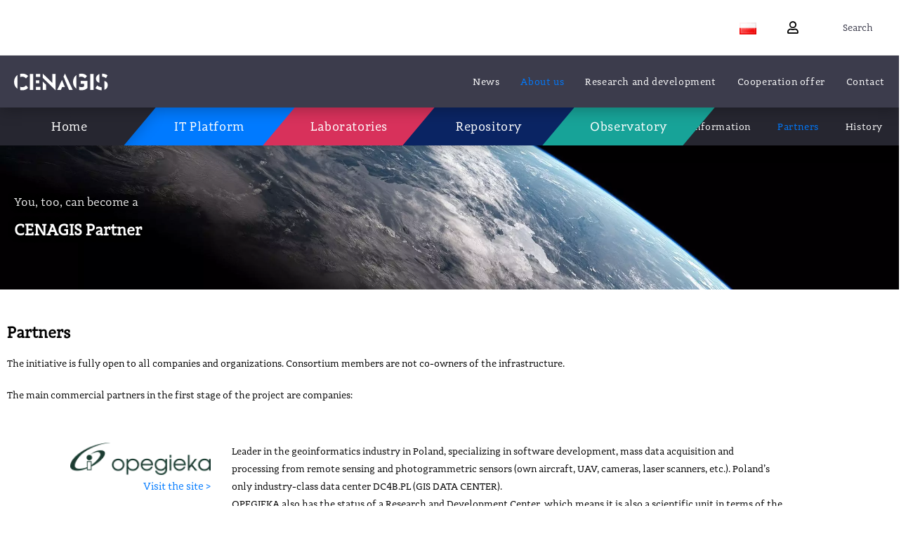

--- FILE ---
content_type: text/html; charset=UTF-8
request_url: https://cenagis.edu.pl/en/partners/
body_size: 16726
content:
<!DOCTYPE html><html
class="html" lang="en-GB"><head><meta
charset="UTF-8"><link
rel="profile" href="https://gmpg.org/xfn/11"><title>Partners &#8211; CENAGIS</title><meta
name='robots' content='max-image-preview:large' /><link
rel="alternate" href="https://cenagis.edu.pl/partnerzy/" hreflang="pl" /><link
rel="alternate" href="https://cenagis.edu.pl/en/partners/" hreflang="en" /><meta
name="viewport" content="width=device-width, initial-scale=1"><link
rel="alternate" type="application/rss+xml" title="CENAGIS &raquo; Feed" href="https://cenagis.edu.pl/en/feed/" /><link
rel="alternate" type="application/rss+xml" title="CENAGIS &raquo; Comments Feed" href="https://cenagis.edu.pl/en/comments/feed/" /><link
rel="alternate" title="oEmbed (JSON)" type="application/json+oembed" href="https://cenagis.edu.pl/wp-json/oembed/1.0/embed?url=https%3A%2F%2Fcenagis.edu.pl%2Fen%2Fpartners%2F&#038;lang=en" /><link
rel="alternate" title="oEmbed (XML)" type="text/xml+oembed" href="https://cenagis.edu.pl/wp-json/oembed/1.0/embed?url=https%3A%2F%2Fcenagis.edu.pl%2Fen%2Fpartners%2F&#038;format=xml&#038;lang=en" /><style id='wp-img-auto-sizes-contain-inline-css'>img:is([sizes=auto i],[sizes^="auto," i]){contain-intrinsic-size:3000px 1500px}</style><style id='classic-theme-styles-inline-css'>
/*! This file is auto-generated */
.wp-block-button__link{color:#fff;background-color:#32373c;border-radius:9999px;box-shadow:none;text-decoration:none;padding:calc(.667em + 2px) calc(1.333em + 2px);font-size:1.125em}.wp-block-file__button{background:#32373c;color:#fff;text-decoration:none}</style><style id='global-styles-inline-css'>:root{--wp--preset--aspect-ratio--square:1;--wp--preset--aspect-ratio--4-3:4/3;--wp--preset--aspect-ratio--3-4:3/4;--wp--preset--aspect-ratio--3-2:3/2;--wp--preset--aspect-ratio--2-3:2/3;--wp--preset--aspect-ratio--16-9:16/9;--wp--preset--aspect-ratio--9-16:9/16;--wp--preset--color--black:#000000;--wp--preset--color--cyan-bluish-gray:#abb8c3;--wp--preset--color--white:#ffffff;--wp--preset--color--pale-pink:#f78da7;--wp--preset--color--vivid-red:#cf2e2e;--wp--preset--color--luminous-vivid-orange:#ff6900;--wp--preset--color--luminous-vivid-amber:#fcb900;--wp--preset--color--light-green-cyan:#7bdcb5;--wp--preset--color--vivid-green-cyan:#00d084;--wp--preset--color--pale-cyan-blue:#8ed1fc;--wp--preset--color--vivid-cyan-blue:#0693e3;--wp--preset--color--vivid-purple:#9b51e0;--wp--preset--gradient--vivid-cyan-blue-to-vivid-purple:linear-gradient(135deg,rgb(6,147,227) 0%,rgb(155,81,224) 100%);--wp--preset--gradient--light-green-cyan-to-vivid-green-cyan:linear-gradient(135deg,rgb(122,220,180) 0%,rgb(0,208,130) 100%);--wp--preset--gradient--luminous-vivid-amber-to-luminous-vivid-orange:linear-gradient(135deg,rgb(252,185,0) 0%,rgb(255,105,0) 100%);--wp--preset--gradient--luminous-vivid-orange-to-vivid-red:linear-gradient(135deg,rgb(255,105,0) 0%,rgb(207,46,46) 100%);--wp--preset--gradient--very-light-gray-to-cyan-bluish-gray:linear-gradient(135deg,rgb(238,238,238) 0%,rgb(169,184,195) 100%);--wp--preset--gradient--cool-to-warm-spectrum:linear-gradient(135deg,rgb(74,234,220) 0%,rgb(151,120,209) 20%,rgb(207,42,186) 40%,rgb(238,44,130) 60%,rgb(251,105,98) 80%,rgb(254,248,76) 100%);--wp--preset--gradient--blush-light-purple:linear-gradient(135deg,rgb(255,206,236) 0%,rgb(152,150,240) 100%);--wp--preset--gradient--blush-bordeaux:linear-gradient(135deg,rgb(254,205,165) 0%,rgb(254,45,45) 50%,rgb(107,0,62) 100%);--wp--preset--gradient--luminous-dusk:linear-gradient(135deg,rgb(255,203,112) 0%,rgb(199,81,192) 50%,rgb(65,88,208) 100%);--wp--preset--gradient--pale-ocean:linear-gradient(135deg,rgb(255,245,203) 0%,rgb(182,227,212) 50%,rgb(51,167,181) 100%);--wp--preset--gradient--electric-grass:linear-gradient(135deg,rgb(202,248,128) 0%,rgb(113,206,126) 100%);--wp--preset--gradient--midnight:linear-gradient(135deg,rgb(2,3,129) 0%,rgb(40,116,252) 100%);--wp--preset--font-size--small:13px;--wp--preset--font-size--medium:20px;--wp--preset--font-size--large:36px;--wp--preset--font-size--x-large:42px;--wp--preset--spacing--20:0.44rem;--wp--preset--spacing--30:0.67rem;--wp--preset--spacing--40:1rem;--wp--preset--spacing--50:1.5rem;--wp--preset--spacing--60:2.25rem;--wp--preset--spacing--70:3.38rem;--wp--preset--spacing--80:5.06rem;--wp--preset--shadow--natural:6px 6px 9px rgba(0, 0, 0, 0.2);--wp--preset--shadow--deep:12px 12px 50px rgba(0, 0, 0, 0.4);--wp--preset--shadow--sharp:6px 6px 0px rgba(0, 0, 0, 0.2);--wp--preset--shadow--outlined:6px 6px 0px -3px rgb(255, 255, 255), 6px 6px rgb(0, 0, 0);--wp--preset--shadow--crisp:6px 6px 0px rgb(0, 0, 0)}:where(.is-layout-flex){gap:.5em}:where(.is-layout-grid){gap:.5em}body .is-layout-flex{display:flex}.is-layout-flex{flex-wrap:wrap;align-items:center}.is-layout-flex>:is(*,div){margin:0}body .is-layout-grid{display:grid}.is-layout-grid>:is(*,div){margin:0}:where(.wp-block-columns.is-layout-flex){gap:2em}:where(.wp-block-columns.is-layout-grid){gap:2em}:where(.wp-block-post-template.is-layout-flex){gap:1.25em}:where(.wp-block-post-template.is-layout-grid){gap:1.25em}.has-black-color{color:var(--wp--preset--color--black)!important}.has-cyan-bluish-gray-color{color:var(--wp--preset--color--cyan-bluish-gray)!important}.has-white-color{color:var(--wp--preset--color--white)!important}.has-pale-pink-color{color:var(--wp--preset--color--pale-pink)!important}.has-vivid-red-color{color:var(--wp--preset--color--vivid-red)!important}.has-luminous-vivid-orange-color{color:var(--wp--preset--color--luminous-vivid-orange)!important}.has-luminous-vivid-amber-color{color:var(--wp--preset--color--luminous-vivid-amber)!important}.has-light-green-cyan-color{color:var(--wp--preset--color--light-green-cyan)!important}.has-vivid-green-cyan-color{color:var(--wp--preset--color--vivid-green-cyan)!important}.has-pale-cyan-blue-color{color:var(--wp--preset--color--pale-cyan-blue)!important}.has-vivid-cyan-blue-color{color:var(--wp--preset--color--vivid-cyan-blue)!important}.has-vivid-purple-color{color:var(--wp--preset--color--vivid-purple)!important}.has-black-background-color{background-color:var(--wp--preset--color--black)!important}.has-cyan-bluish-gray-background-color{background-color:var(--wp--preset--color--cyan-bluish-gray)!important}.has-white-background-color{background-color:var(--wp--preset--color--white)!important}.has-pale-pink-background-color{background-color:var(--wp--preset--color--pale-pink)!important}.has-vivid-red-background-color{background-color:var(--wp--preset--color--vivid-red)!important}.has-luminous-vivid-orange-background-color{background-color:var(--wp--preset--color--luminous-vivid-orange)!important}.has-luminous-vivid-amber-background-color{background-color:var(--wp--preset--color--luminous-vivid-amber)!important}.has-light-green-cyan-background-color{background-color:var(--wp--preset--color--light-green-cyan)!important}.has-vivid-green-cyan-background-color{background-color:var(--wp--preset--color--vivid-green-cyan)!important}.has-pale-cyan-blue-background-color{background-color:var(--wp--preset--color--pale-cyan-blue)!important}.has-vivid-cyan-blue-background-color{background-color:var(--wp--preset--color--vivid-cyan-blue)!important}.has-vivid-purple-background-color{background-color:var(--wp--preset--color--vivid-purple)!important}.has-black-border-color{border-color:var(--wp--preset--color--black)!important}.has-cyan-bluish-gray-border-color{border-color:var(--wp--preset--color--cyan-bluish-gray)!important}.has-white-border-color{border-color:var(--wp--preset--color--white)!important}.has-pale-pink-border-color{border-color:var(--wp--preset--color--pale-pink)!important}.has-vivid-red-border-color{border-color:var(--wp--preset--color--vivid-red)!important}.has-luminous-vivid-orange-border-color{border-color:var(--wp--preset--color--luminous-vivid-orange)!important}.has-luminous-vivid-amber-border-color{border-color:var(--wp--preset--color--luminous-vivid-amber)!important}.has-light-green-cyan-border-color{border-color:var(--wp--preset--color--light-green-cyan)!important}.has-vivid-green-cyan-border-color{border-color:var(--wp--preset--color--vivid-green-cyan)!important}.has-pale-cyan-blue-border-color{border-color:var(--wp--preset--color--pale-cyan-blue)!important}.has-vivid-cyan-blue-border-color{border-color:var(--wp--preset--color--vivid-cyan-blue)!important}.has-vivid-purple-border-color{border-color:var(--wp--preset--color--vivid-purple)!important}.has-vivid-cyan-blue-to-vivid-purple-gradient-background{background:var(--wp--preset--gradient--vivid-cyan-blue-to-vivid-purple)!important}.has-light-green-cyan-to-vivid-green-cyan-gradient-background{background:var(--wp--preset--gradient--light-green-cyan-to-vivid-green-cyan)!important}.has-luminous-vivid-amber-to-luminous-vivid-orange-gradient-background{background:var(--wp--preset--gradient--luminous-vivid-amber-to-luminous-vivid-orange)!important}.has-luminous-vivid-orange-to-vivid-red-gradient-background{background:var(--wp--preset--gradient--luminous-vivid-orange-to-vivid-red)!important}.has-very-light-gray-to-cyan-bluish-gray-gradient-background{background:var(--wp--preset--gradient--very-light-gray-to-cyan-bluish-gray)!important}.has-cool-to-warm-spectrum-gradient-background{background:var(--wp--preset--gradient--cool-to-warm-spectrum)!important}.has-blush-light-purple-gradient-background{background:var(--wp--preset--gradient--blush-light-purple)!important}.has-blush-bordeaux-gradient-background{background:var(--wp--preset--gradient--blush-bordeaux)!important}.has-luminous-dusk-gradient-background{background:var(--wp--preset--gradient--luminous-dusk)!important}.has-pale-ocean-gradient-background{background:var(--wp--preset--gradient--pale-ocean)!important}.has-electric-grass-gradient-background{background:var(--wp--preset--gradient--electric-grass)!important}.has-midnight-gradient-background{background:var(--wp--preset--gradient--midnight)!important}.has-small-font-size{font-size:var(--wp--preset--font-size--small)!important}.has-medium-font-size{font-size:var(--wp--preset--font-size--medium)!important}.has-large-font-size{font-size:var(--wp--preset--font-size--large)!important}.has-x-large-font-size{font-size:var(--wp--preset--font-size--x-large)!important}:where(.wp-block-post-template.is-layout-flex){gap:1.25em}:where(.wp-block-post-template.is-layout-grid){gap:1.25em}:where(.wp-block-term-template.is-layout-flex){gap:1.25em}:where(.wp-block-term-template.is-layout-grid){gap:1.25em}:where(.wp-block-columns.is-layout-flex){gap:2em}:where(.wp-block-columns.is-layout-grid){gap:2em}:root :where(.wp-block-pullquote){font-size:1.5em;line-height:1.6}</style><link
rel='stylesheet' id='wpo_min-header-0-css' href='https://cenagis.edu.pl/wp-content/cache/wpo-minify/1768914458/assets/wpo-minify-header-1986f627.min.css' media='all' /> <script id="wpo_min-header-0-js-extra">var svgSettings={"skipNested":""}</script> <script src="https://cenagis.edu.pl/wp-content/cache/wpo-minify/1768914458/assets/wpo-minify-header-0fd824c5.min.js" id="wpo_min-header-0-js"></script> <link
rel="https://api.w.org/" href="https://cenagis.edu.pl/wp-json/" /><link
rel="alternate" title="JSON" type="application/json" href="https://cenagis.edu.pl/wp-json/wp/v2/pages/1691" /><link
rel="EditURI" type="application/rsd+xml" title="RSD" href="https://cenagis.edu.pl/xmlrpc.php?rsd" /><meta
name="generator" content="WordPress 6.9" /><link
rel="canonical" href="https://cenagis.edu.pl/en/partners/" /><link
rel='shortlink' href='https://cenagis.edu.pl/?p=1691' /> <script>var _paq=window._paq=window._paq||[];_paq.push(["setDocumentTitle",document.domain+"/"+document.title]);_paq.push(['trackPageView']);_paq.push(['enableLinkTracking']);(function(){var u="//analytics.cenagis.edu.pl/";_paq.push(['setTrackerUrl',u+'matomo.php']);_paq.push(['setSiteId','7']);var d=document,g=d.createElement('script'),s=d.getElementsByTagName('script')[0];g.async=!0;g.src=u+'matomo.js';s.parentNode.insertBefore(g,s)})()</script> <noscript><p><img
src="//analytics.cenagis.edu.pl/matomo.php?idsite=7&rec=1" style="border:0" alt="" /></p></noscript><meta
name="generator" content="Elementor 3.34.2; features: additional_custom_breakpoints; settings: css_print_method-external, google_font-enabled, font_display-auto"><style>.e-con.e-parent:nth-of-type(n+4):not(.e-lazyloaded):not(.e-no-lazyload),.e-con.e-parent:nth-of-type(n+4):not(.e-lazyloaded):not(.e-no-lazyload) *{background-image:none!important}@media screen and (max-height:1024px){.e-con.e-parent:nth-of-type(n+3):not(.e-lazyloaded):not(.e-no-lazyload),.e-con.e-parent:nth-of-type(n+3):not(.e-lazyloaded):not(.e-no-lazyload) *{background-image:none!important}}@media screen and (max-height:640px){.e-con.e-parent:nth-of-type(n+2):not(.e-lazyloaded):not(.e-no-lazyload),.e-con.e-parent:nth-of-type(n+2):not(.e-lazyloaded):not(.e-no-lazyload) *{background-image:none!important}}</style><style type="text/css" id="spu-css-160" class="spu-css">#spu-bg-160{background-color:rgb(0 0 0 / .5)}#spu-160 .spu-close{font-size:30px;color:#666;text-shadow:0 1px 0 #000}#spu-160 .spu-close:hover{color:#000}#spu-160{background-color:#fff;max-width:350px;border-radius:8px;background-image:url(https://www.cenagis.edu.pl/wp-content/uploads/2021/05/bg_team.png);background-repeat:no-repeat;background-size:contain;height:350px;box-shadow:0 0 0 0 #ccc}#spu-160 .spu-container{padding:20px;height:calc(100% - 0px)}</style><style type="text/css" id="spu-css-169" class="spu-css">#spu-bg-169{background-color:rgb(0 0 0 / .5)}#spu-169 .spu-close{font-size:30px;color:#666;text-shadow:0 1px 0 #000}#spu-169 .spu-close:hover{color:#000}#spu-169{background-color:#fff;max-width:350px;border-radius:8px;background-image:url(https://www.cenagis.edu.pl/wp-content/uploads/2021/05/bg_team.png);background-repeat:no-repeat;background-size:contain;height:350px;box-shadow:0 0 0 0 #ccc}#spu-169 .spu-container{padding:20px;height:calc(100% - 0px)}</style><link
rel="icon" href="https://cenagis.edu.pl/wp-content/uploads/2023/06/favicon.ico" sizes="32x32" /><link
rel="icon" href="https://cenagis.edu.pl/wp-content/uploads/2023/06/favicon.ico" sizes="192x192" /><link
rel="apple-touch-icon" href="https://cenagis.edu.pl/wp-content/uploads/2023/06/favicon.ico" /><meta
name="msapplication-TileImage" content="https://cenagis.edu.pl/wp-content/uploads/2023/06/favicon.ico" /><style id="wp-custom-css">#site-header-inner{padding-left:20px;padding-right:20px}#topbar-template{width:100%;height:78px}.elementor-column-gap-default>.elementor-column>.elementor-element-populated{padding-top:0;padding-bottom:0}#top-bar{padding:0 0}.blog-entry.thumbnail-entry .thumbnail{width:31%}#blog-entries{margin:auto}#post-8155{margin:100px}.envato-kit-30-phone-overlay{position:absolute!important;display:block!important;top:0;left:0;right:0;margin:auto;z-index:1}.envato-kit-30-div-rotate{transform:rotate(90deg)}</style><style type="text/css">body .theme-button,body input[type="submit"],body button[type="submit"],body button,body .button,body div.wpforms-container-full .wpforms-form input[type=submit],body div.wpforms-container-full .wpforms-form button[type=submit],body div.wpforms-container-full .wpforms-form .wpforms-page-button,.woocommerce-cart .wp-element-button,.woocommerce-checkout .wp-element-button,.wp-block-button__link{background-color:#007aff}body .theme-button,body input[type="submit"],body button[type="submit"],body button,body .button,body div.wpforms-container-full .wpforms-form input[type=submit],body div.wpforms-container-full .wpforms-form button[type=submit],body div.wpforms-container-full .wpforms-form .wpforms-page-button,.woocommerce-cart .wp-element-button,.woocommerce-checkout .wp-element-button,.wp-block-button__link{border-color:#fff}body .theme-button:hover,body input[type="submit"]:hover,body button[type="submit"]:hover,body button:hover,body .button:hover,body div.wpforms-container-full .wpforms-form input[type=submit]:hover,body div.wpforms-container-full .wpforms-form input[type=submit]:active,body div.wpforms-container-full .wpforms-form button[type=submit]:hover,body div.wpforms-container-full .wpforms-form button[type=submit]:active,body div.wpforms-container-full .wpforms-form .wpforms-page-button:hover,body div.wpforms-container-full .wpforms-form .wpforms-page-button:active,.woocommerce-cart .wp-element-button:hover,.woocommerce-checkout .wp-element-button:hover,.wp-block-button__link:hover{border-color:#fff}@media only screen and (min-width:960px){.content-area,.content-left-sidebar .content-area{width:100%}}.theme-button,input[type="submit"],button[type="submit"],button,.button,body div.wpforms-container-full .wpforms-form input[type=submit],body div.wpforms-container-full .wpforms-form button[type=submit],body div.wpforms-container-full .wpforms-form .wpforms-page-button{border-style:solid}.theme-button,input[type="submit"],button[type="submit"],button,.button,body div.wpforms-container-full .wpforms-form input[type=submit],body div.wpforms-container-full .wpforms-form button[type=submit],body div.wpforms-container-full .wpforms-form .wpforms-page-button{border-width:1px}form input[type="text"],form input[type="password"],form input[type="email"],form input[type="url"],form input[type="date"],form input[type="month"],form input[type="time"],form input[type="datetime"],form input[type="datetime-local"],form input[type="week"],form input[type="number"],form input[type="search"],form input[type="tel"],form input[type="color"],form select,form textarea,.woocommerce .woocommerce-checkout .select2-container--default .select2-selection--single{border-style:solid}body div.wpforms-container-full .wpforms-form input[type=date],body div.wpforms-container-full .wpforms-form input[type=datetime],body div.wpforms-container-full .wpforms-form input[type=datetime-local],body div.wpforms-container-full .wpforms-form input[type=email],body div.wpforms-container-full .wpforms-form input[type=month],body div.wpforms-container-full .wpforms-form input[type=number],body div.wpforms-container-full .wpforms-form input[type=password],body div.wpforms-container-full .wpforms-form input[type=range],body div.wpforms-container-full .wpforms-form input[type=search],body div.wpforms-container-full .wpforms-form input[type=tel],body div.wpforms-container-full .wpforms-form input[type=text],body div.wpforms-container-full .wpforms-form input[type=time],body div.wpforms-container-full .wpforms-form input[type=url],body div.wpforms-container-full .wpforms-form input[type=week],body div.wpforms-container-full .wpforms-form select,body div.wpforms-container-full .wpforms-form textarea{border-style:solid}form input[type="text"],form input[type="password"],form input[type="email"],form input[type="url"],form input[type="date"],form input[type="month"],form input[type="time"],form input[type="datetime"],form input[type="datetime-local"],form input[type="week"],form input[type="number"],form input[type="search"],form input[type="tel"],form input[type="color"],form select,form textarea{border-radius:3px}body div.wpforms-container-full .wpforms-form input[type=date],body div.wpforms-container-full .wpforms-form input[type=datetime],body div.wpforms-container-full .wpforms-form input[type=datetime-local],body div.wpforms-container-full .wpforms-form input[type=email],body div.wpforms-container-full .wpforms-form input[type=month],body div.wpforms-container-full .wpforms-form input[type=number],body div.wpforms-container-full .wpforms-form input[type=password],body div.wpforms-container-full .wpforms-form input[type=range],body div.wpforms-container-full .wpforms-form input[type=search],body div.wpforms-container-full .wpforms-form input[type=tel],body div.wpforms-container-full .wpforms-form input[type=text],body div.wpforms-container-full .wpforms-form input[type=time],body div.wpforms-container-full .wpforms-form input[type=url],body div.wpforms-container-full .wpforms-form input[type=week],body div.wpforms-container-full .wpforms-form select,body div.wpforms-container-full .wpforms-form textarea{border-radius:3px}.page-header,.has-transparent-header .page-header{padding:8px 0 8px 0}#site-header,.has-transparent-header .is-sticky #site-header,.has-vh-transparent .is-sticky #site-header.vertical-header,#searchform-header-replace{background-color:#3c3c4c}#site-logo #site-logo-inner a img,#site-header.center-header #site-navigation-wrap .middle-site-logo a img{max-width:207px}#site-navigation-wrap .dropdown-menu>li>a,.oceanwp-mobile-menu-icon a,#searchform-header-replace-close{color:#fff}#site-navigation-wrap .dropdown-menu>li>a .owp-icon use,.oceanwp-mobile-menu-icon a .owp-icon use,#searchform-header-replace-close .owp-icon use{stroke:#fff}#site-navigation-wrap .dropdown-menu>.current-menu-item>a,#site-navigation-wrap .dropdown-menu>.current-menu-ancestor>a,#site-navigation-wrap .dropdown-menu>.current-menu-item>a:hover,#site-navigation-wrap .dropdown-menu>.current-menu-ancestor>a:hover{color:#007aff}#site-navigation-wrap .dropdown-menu>li>a{background-color:#3c3c4c}#site-navigation-wrap .dropdown-menu>.current-menu-item>a,#site-navigation-wrap .dropdown-menu>.current-menu-ancestor>a,#site-navigation-wrap .dropdown-menu>.current-menu-item>a:hover,#site-navigation-wrap .dropdown-menu>.current-menu-ancestor>a:hover{background-color:#3c3c4c}.single-post.content-max-width #wrap .thumbnail,.single-post.content-max-width #wrap .wp-block-buttons,.single-post.content-max-width #wrap .wp-block-verse,.single-post.content-max-width #wrap .entry-header,.single-post.content-max-width #wrap ul.meta,.single-post.content-max-width #wrap .entry-content p,.single-post.content-max-width #wrap .entry-content h1,.single-post.content-max-width #wrap .entry-content h2,.single-post.content-max-width #wrap .entry-content h3,.single-post.content-max-width #wrap .entry-content h4,.single-post.content-max-width #wrap .entry-content h5,.single-post.content-max-width #wrap .entry-content h6,.single-post.content-max-width #wrap .wp-block-image,.single-post.content-max-width #wrap .wp-block-gallery,.single-post.content-max-width #wrap .wp-block-video,.single-post.content-max-width #wrap .wp-block-quote,.single-post.content-max-width #wrap .wp-block-text-columns,.single-post.content-max-width #wrap .wp-block-code,.single-post.content-max-width #wrap .entry-content ul,.single-post.content-max-width #wrap .entry-content ol,.single-post.content-max-width #wrap .wp-block-cover-text,.single-post.content-max-width #wrap .wp-block-cover,.single-post.content-max-width #wrap .wp-block-columns,.single-post.content-max-width #wrap .post-tags,.single-post.content-max-width #wrap .comments-area,.single-post.content-max-width #wrap .wp-block-embed,#wrap .wp-block-separator.is-style-wide:not(.size-full){max-width:1140px}.single-post.content-max-width #wrap .wp-block-image.alignleft,.single-post.content-max-width #wrap .wp-block-image.alignright{max-width:570px}.single-post.content-max-width #wrap .wp-block-image.alignleft{margin-left:calc(50% - 570px)}.single-post.content-max-width #wrap .wp-block-image.alignright{margin-right:calc(50% - 570px)}.single-post.content-max-width #wrap .wp-block-embed,.single-post.content-max-width #wrap .wp-block-verse{margin-left:auto;margin-right:auto}.ocean-single-post-header ul.meta-item li a:hover{color:#333}.widget-area{background-color:#fff}#footer-widgets{background-color:#fff}#footer-widgets .footer-box a,#footer-widgets a{color:#020202}#footer-bottom{background-color:#fff}#footer-bottom,#footer-bottom p{color:#6d6d6d}#footer-bottom a,#footer-bottom #footer-bottom-menu a{color:#007aff}body{font-family:adagio_slab-regular;font-size:14px;line-height:1.8;font-weight:400}h1,h2,h3,h4,h5,h6,.theme-heading,.widget-title,.oceanwp-widget-recent-posts-title,.comment-reply-title,.entry-title,.sidebar-box .widget-title{line-height:1.4}h1{font-size:23px;line-height:1.4}h2{font-size:20px;line-height:1.4}h3{font-size:18px;line-height:1.4}h4{font-size:17px;line-height:1.4}h5{font-size:14px;line-height:1.4}h6{font-size:15px;line-height:1.4}.page-header .page-header-title,.page-header.background-image-page-header .page-header-title{font-size:32px;line-height:1.4}.page-header .page-subheading{font-size:15px;line-height:1.8}.site-breadcrumbs,.site-breadcrumbs a{font-size:13px;line-height:1.4}#top-bar-content,#top-bar-social-alt{font-size:12px;line-height:1.8}#site-logo a.site-logo-text{font-size:24px;line-height:1.8}#site-navigation-wrap .dropdown-menu>li>a,#site-header.full_screen-header .fs-dropdown-menu>li>a,#site-header.top-header #site-navigation-wrap .dropdown-menu>li>a,#site-header.center-header #site-navigation-wrap .dropdown-menu>li>a,#site-header.medium-header #site-navigation-wrap .dropdown-menu>li>a,.oceanwp-mobile-menu-icon a{font-size:1.8rem}.dropdown-menu ul li a.menu-link,#site-header.full_screen-header .fs-dropdown-menu ul.sub-menu li a{font-size:1.8rem;line-height:1.2;letter-spacing:.6px}.sidr-class-dropdown-menu li a,a.sidr-class-toggle-sidr-close,#mobile-dropdown ul li a,body #mobile-fullscreen ul li a{font-size:15px;line-height:1.8}.blog-entry.post .blog-entry-header .entry-title a{font-size:24px;line-height:1.4}.ocean-single-post-header .single-post-title{font-size:34px;line-height:1.4;letter-spacing:.6px}.ocean-single-post-header ul.meta-item li,.ocean-single-post-header ul.meta-item li a{font-size:13px;line-height:1.4;letter-spacing:.6px}.ocean-single-post-header .post-author-name,.ocean-single-post-header .post-author-name a{font-size:14px;line-height:1.4;letter-spacing:.6px}.ocean-single-post-header .post-author-description{font-size:12px;line-height:1.4;letter-spacing:.6px}.single-post .entry-title{line-height:1.4;letter-spacing:.6px}.single-post ul.meta li,.single-post ul.meta li a{font-size:14px;line-height:1.4;letter-spacing:.6px}.sidebar-box .widget-title,.sidebar-box.widget_block .wp-block-heading{font-size:13px;line-height:1;letter-spacing:1px}#footer-widgets .footer-box .widget-title{font-size:13px;line-height:1;letter-spacing:1px}#footer-bottom #copyright{font-size:12px;line-height:1}#footer-bottom #footer-bottom-menu{font-size:12px;line-height:1}.woocommerce-store-notice.demo_store{line-height:2;letter-spacing:1.5px}.demo_store .woocommerce-store-notice__dismiss-link{line-height:2;letter-spacing:1.5px}.woocommerce ul.products li.product li.title h2,.woocommerce ul.products li.product li.title a{font-size:14px;line-height:1.5}.woocommerce ul.products li.product li.category,.woocommerce ul.products li.product li.category a{font-size:12px;line-height:1}.woocommerce ul.products li.product .price{font-size:18px;line-height:1}.woocommerce ul.products li.product .button,.woocommerce ul.products li.product .product-inner .added_to_cart{font-size:12px;line-height:1.5;letter-spacing:1px}.woocommerce ul.products li.owp-woo-cond-notice span,.woocommerce ul.products li.owp-woo-cond-notice a{font-size:16px;line-height:1;letter-spacing:1px;font-weight:600;text-transform:capitalize}.woocommerce div.product .product_title{font-size:24px;line-height:1.4;letter-spacing:.6px}.woocommerce div.product p.price{font-size:36px;line-height:1}.woocommerce .owp-btn-normal .summary form button.button,.woocommerce .owp-btn-big .summary form button.button,.woocommerce .owp-btn-very-big .summary form button.button{font-size:12px;line-height:1.5;letter-spacing:1px;text-transform:uppercase}.woocommerce div.owp-woo-single-cond-notice span,.woocommerce div.owp-woo-single-cond-notice a{font-size:18px;line-height:2;letter-spacing:1.5px;font-weight:600;text-transform:capitalize}.ocean-preloader--active .preloader-after-content{font-size:20px;line-height:1.8;letter-spacing:.6px}</style></head><body
class="wp-singular page-template-default page page-id-1691 wp-custom-logo wp-embed-responsive wp-theme-oceanwp wp-child-theme-ocenawp-child oceanwp-theme dropdown-mobile default-breakpoint content-full-width content-max-width has-topbar page-header-disabled has-fixed-footer no-lightbox elementor-default elementor-kit-9 elementor-page elementor-page-1691" itemscope="itemscope" itemtype="https://schema.org/WebPage"><div
id="outer-wrap" class="site clr"><a
class="skip-link screen-reader-text" href="#main">Skip to content</a><div
id="wrap" class="clr"><div
id="top-bar-wrap" class="clr"><div
id="top-bar" class="clr container has-no-content"><div
id="top-bar-inner" class="clr"><div
id="top-bar-content" class="clr top-bar-left"><div
id="topbar-template"><div
data-elementor-type="wp-post" data-elementor-id="4368" class="elementor elementor-4368"><section
class="elementor-section elementor-top-section elementor-element elementor-element-7938fcf elementor-section-boxed elementor-section-height-default elementor-section-height-default" data-id="7938fcf" data-element_type="section"><div
class="elementor-container elementor-column-gap-default"><div
class="elementor-column elementor-col-50 elementor-top-column elementor-element elementor-element-25f3535" data-id="25f3535" data-element_type="column" id="top-bar-logo-column"><div
class="elementor-widget-wrap"></div></div><div
class="elementor-column elementor-col-50 elementor-top-column elementor-element elementor-element-5d768c2" data-id="5d768c2" data-element_type="column" id="top-bar-icons-column"><div
class="elementor-widget-wrap elementor-element-populated"><section
class="elementor-section elementor-inner-section elementor-element elementor-element-1a733e5 elementor-section-height-min-height elementor-section-content-middle elementor-section-boxed elementor-section-height-default" data-id="1a733e5" data-element_type="section"><div
class="elementor-container elementor-column-gap-default"><div
class="elementor-column elementor-col-50 elementor-inner-column elementor-element elementor-element-94ac99a" data-id="94ac99a" data-element_type="column"><div
class="elementor-widget-wrap elementor-element-populated"><div
class="elementor-element elementor-element-4e6f038 elementor-widget__width-initial elementor-widget elementor-widget-wp-widget-polylang" data-id="4e6f038" data-element_type="widget" data-widget_type="wp-widget-polylang.default"><div
class="elementor-widget-container"><ul><li
class="lang-item lang-item-3 lang-item-pl lang-item-first"><a
lang="pl-PL" hreflang="pl-PL" href="https://cenagis.edu.pl/partnerzy/"><img
src="[data-uri]" alt="Polski" width="16" height="11" style="width: 16px; height: 11px;" /></a></li></ul></div></div></div></div><div
class="elementor-column elementor-col-50 elementor-inner-column elementor-element elementor-element-73db695" data-id="73db695" data-element_type="column"><div
class="elementor-widget-wrap elementor-element-populated"><div
class="elementor-element elementor-element-8dbee16 spu-open-160 spu-open-169 elementor-widget__width-initial elementor-widget elementor-widget-button" data-id="8dbee16" data-element_type="widget" data-widget_type="button.default"><div
class="elementor-widget-container"><div
class="elementor-button-wrapper">
<a
class="elementor-button elementor-button-link elementor-size-md" href="#">
<span
class="elementor-button-content-wrapper">
<span
class="elementor-button-icon">
<i
aria-hidden="true" class="far fa-user"></i>			</span>
</span>
</a></div></div></div></div></div></div></section></div></div></div></section></div></div><div
class="search-toggle" ><a
href="javascript:void(0)" class="site-search-toggle search-header-replace-toggle" aria-label="Search website"><span
class="icon-magnifier" aria-hidden="true"></span><span
class="search-label">Search</span></a></div></div></div></div></div><header
id="site-header" class="minimal-header header-replace effect-three clr" data-height="74" itemscope="itemscope" itemtype="https://schema.org/WPHeader" role="banner"><div
id="site-header-inner" class="clr "><div
id="site-logo" class="clr" itemscope itemtype="https://schema.org/Brand" ><div
id="site-logo-inner" class="clr"><a
href="https://cenagis.edu.pl/en/home/" class="custom-logo-link" rel="home"><img
width="134" height="25" src="https://cenagis.edu.pl/wp-content/uploads/2021/04/CENAGIS_logo.png" class="custom-logo" alt="Logo" decoding="async" /></a></div></div><div
id="site-navigation-wrap" class="no-top-border clr"><nav
id="site-navigation" class="navigation main-navigation clr" itemscope="itemscope" itemtype="https://schema.org/SiteNavigationElement" role="navigation" ><ul
id="menu-glowne-en" class="main-menu dropdown-menu sf-menu"><li
id="menu-item-1399" class="menu-item menu-item-type-post_type menu-item-object-page menu-item-1399"><a
href="https://cenagis.edu.pl/en/news/" class="menu-link"><span
class="text-wrap">News</span></a></li><li
id="menu-item-154" class="menu-item menu-item-type-custom menu-item-object-custom current-menu-ancestor current-menu-parent menu-item-has-children dropdown menu-item-154"><a
href="/en/who-we-are" class="menu-link"><span
class="text-wrap">About us</span></a><ul
class="sub-menu"><li
id="menu-item-1511" class="menu-item menu-item-type-post_type menu-item-object-page menu-item-1511"><a
href="https://cenagis.edu.pl/en/who-we-are/" class="menu-link"><span
class="text-wrap">Who We Are?</span></a></li><li
id="menu-item-1555" class="menu-item menu-item-type-post_type menu-item-object-page menu-item-1555"><a
href="https://cenagis.edu.pl/en/geomatics-and-geoinformation/" class="menu-link"><span
class="text-wrap">Geomatics and geoinformation</span></a></li><li
id="menu-item-1696" class="menu-item menu-item-type-post_type menu-item-object-page current-menu-item page_item page-item-1691 current_page_item menu-item-1696"><a
href="https://cenagis.edu.pl/en/partners/" class="menu-link"><span
class="text-wrap">Partners</span></a></li><li
id="menu-item-1847" class="menu-item menu-item-type-post_type menu-item-object-page menu-item-1847"><a
href="https://cenagis.edu.pl/en/history/" class="menu-link"><span
class="text-wrap">History</span></a></li></ul></li><li
id="menu-item-1904" class="menu-item menu-item-type-custom menu-item-object-custom menu-item-has-children dropdown menu-item-1904"><a
href="/en/research-areas/" class="menu-link"><span
class="text-wrap">Research and development</span></a><ul
class="sub-menu"><li
id="menu-item-1905" class="menu-item menu-item-type-post_type menu-item-object-page menu-item-1905"><a
href="https://cenagis.edu.pl/en/research-areas/" class="menu-link"><span
class="text-wrap">Research areas</span></a></li><li
id="menu-item-1967" class="menu-item menu-item-type-post_type menu-item-object-page menu-item-1967"><a
href="https://cenagis.edu.pl/en/projects/" class="menu-link"><span
class="text-wrap">Projects</span></a></li><li
id="menu-item-1966" class="menu-item menu-item-type-post_type menu-item-object-page menu-item-1966"><a
href="https://cenagis.edu.pl/en/publications/" class="menu-link"><span
class="text-wrap">Publications</span></a></li><li
id="menu-item-1964" class="menu-item menu-item-type-post_type menu-item-object-page menu-item-1964"><a
href="https://cenagis.edu.pl/en/scientific-network-of-geospatial-analyzes/" class="menu-link"><span
class="text-wrap">Scientific networks</span></a></li></ul></li><li
id="menu-item-7564" class="menu-item menu-item-type-post_type menu-item-object-page menu-item-7564"><a
href="https://cenagis.edu.pl/en/cooperation-offer/" class="menu-link"><span
class="text-wrap">Cooperation offer</span></a></li><li
id="menu-item-2280" class="menu-item menu-item-type-post_type menu-item-object-page menu-item-2280"><a
href="https://cenagis.edu.pl/en/contact/" class="menu-link"><span
class="text-wrap">Contact</span></a></li></ul><div
id="searchform-header-replace" class="header-searchform-wrap clr" ><form
method="get" action="https://cenagis.edu.pl/en/home/" class="header-searchform">
<span
class="screen-reader-text">Search this website</span>
<input
aria-label="Submit search" type="search" name="s" autocomplete="off" value="" placeholder="Type then hit enter to search..." />
<input
type="hidden" name="lang" value="en" /></form>
<span
id="searchform-header-replace-close" aria-label="Close this search form"><i
class=" icon-close" aria-hidden="true" role="img"></i></span></div></nav></div><div
class="oceanwp-mobile-menu-icon clr mobile-right">
<a
href="https://cenagis.edu.pl/#mobile-menu-toggle" class="mobile-menu"  aria-label="Mobile Menu">
<i
class="fa fa-bars" aria-hidden="true"></i>
<span
class="oceanwp-text">Menu</span>
<span
class="oceanwp-close-text">Close</span>
</a></div></div><div
id="mobile-dropdown" class="clr" ><nav
class="clr" itemscope="itemscope" itemtype="https://schema.org/SiteNavigationElement"><ul
id="menu-glowne-en-1" class="menu"><li
class="menu-item menu-item-type-post_type menu-item-object-page menu-item-1399"><a
href="https://cenagis.edu.pl/en/news/">News</a></li><li
class="menu-item menu-item-type-custom menu-item-object-custom current-menu-ancestor current-menu-parent menu-item-has-children menu-item-154"><a
href="/en/who-we-are">About us</a><ul
class="sub-menu"><li
class="menu-item menu-item-type-post_type menu-item-object-page menu-item-1511"><a
href="https://cenagis.edu.pl/en/who-we-are/">Who We Are?</a></li><li
class="menu-item menu-item-type-post_type menu-item-object-page menu-item-1555"><a
href="https://cenagis.edu.pl/en/geomatics-and-geoinformation/">Geomatics and geoinformation</a></li><li
class="menu-item menu-item-type-post_type menu-item-object-page current-menu-item page_item page-item-1691 current_page_item menu-item-1696"><a
href="https://cenagis.edu.pl/en/partners/" aria-current="page">Partners</a></li><li
class="menu-item menu-item-type-post_type menu-item-object-page menu-item-1847"><a
href="https://cenagis.edu.pl/en/history/">History</a></li></ul></li><li
class="menu-item menu-item-type-custom menu-item-object-custom menu-item-has-children menu-item-1904"><a
href="/en/research-areas/">Research and development</a><ul
class="sub-menu"><li
class="menu-item menu-item-type-post_type menu-item-object-page menu-item-1905"><a
href="https://cenagis.edu.pl/en/research-areas/">Research areas</a></li><li
class="menu-item menu-item-type-post_type menu-item-object-page menu-item-1967"><a
href="https://cenagis.edu.pl/en/projects/">Projects</a></li><li
class="menu-item menu-item-type-post_type menu-item-object-page menu-item-1966"><a
href="https://cenagis.edu.pl/en/publications/">Publications</a></li><li
class="menu-item menu-item-type-post_type menu-item-object-page menu-item-1964"><a
href="https://cenagis.edu.pl/en/scientific-network-of-geospatial-analyzes/">Scientific networks</a></li></ul></li><li
class="menu-item menu-item-type-post_type menu-item-object-page menu-item-7564"><a
href="https://cenagis.edu.pl/en/cooperation-offer/">Cooperation offer</a></li><li
class="menu-item menu-item-type-post_type menu-item-object-page menu-item-2280"><a
href="https://cenagis.edu.pl/en/contact/">Contact</a></li></ul><div
id="mobile-menu-search" class="clr"><form
aria-label="Search this website" method="get" action="https://cenagis.edu.pl/en/home/" class="mobile-searchform">
<input
aria-label="Insert search query" value="" class="field" id="ocean-mobile-search-1" type="search" name="s" autocomplete="off" placeholder="Search" />
<button
aria-label="Submit search" type="submit" class="searchform-submit">
<i
class=" icon-magnifier" aria-hidden="true" role="img"></i>		</button>
<input
type="hidden" name="lang" value="en" /></form></div></nav></div></header><main
id="main" class="site-main clr"  role="main"><div
id="content-wrap" class="container clr"><div
id="primary" class="content-area clr"><div
id="content" class="site-content clr"><article
class="single-page-article clr"><div
class="entry clr" itemprop="text"><div
data-elementor-type="wp-page" data-elementor-id="1691" class="elementor elementor-1691"><section
class="elementor-section elementor-top-section elementor-element elementor-element-27af594 elementor-section-full_width elementor-section-height-min-height elementor-section-content-top page-top-section elementor-section-height-default elementor-section-items-middle" data-id="27af594" data-element_type="section" data-settings="{&quot;background_background&quot;:&quot;classic&quot;}"><div
class="elementor-container elementor-column-gap-default"><div
class="elementor-column elementor-col-100 elementor-top-column elementor-element elementor-element-8869942" data-id="8869942" data-element_type="column"><div
class="elementor-widget-wrap elementor-element-populated"><section
class="elementor-section elementor-inner-section elementor-element elementor-element-bac5922 elementor-section-content-top elementor-section-boxed elementor-section-height-default elementor-section-height-default" data-id="bac5922" data-element_type="section"><div
class="elementor-container elementor-column-gap-default"><div
class="elementor-column elementor-col-100 elementor-inner-column elementor-element elementor-element-3ce6d81" data-id="3ce6d81" data-element_type="column"><div
class="elementor-widget-wrap elementor-element-populated"><div
class="elementor-element elementor-element-617157c elementor-widget elementor-widget-heading" data-id="617157c" data-element_type="widget" data-widget_type="heading.default"><div
class="elementor-widget-container"><h4 class="elementor-heading-title elementor-size-default">You, too, can become a​</h4></div></div><div
class="elementor-element elementor-element-5426921 elementor-widget elementor-widget-heading" data-id="5426921" data-element_type="widget" data-widget_type="heading.default"><div
class="elementor-widget-container"><h1 class="elementor-heading-title elementor-size-default">CENAGIS Partner​</h1></div></div></div></div></div></section></div></div></div></section><section
class="elementor-section elementor-top-section elementor-element elementor-element-bbd3650 elementor-section-boxed elementor-section-height-default elementor-section-height-default" data-id="bbd3650" data-element_type="section"><div
class="elementor-container elementor-column-gap-default"><div
class="elementor-column elementor-col-100 elementor-top-column elementor-element elementor-element-5ce9942" data-id="5ce9942" data-element_type="column"><div
class="elementor-widget-wrap elementor-element-populated"><div
class="elementor-element elementor-element-8d472ad elementor-widget elementor-widget-heading" data-id="8d472ad" data-element_type="widget" data-widget_type="heading.default"><div
class="elementor-widget-container"><h1 class="elementor-heading-title elementor-size-default">Partners</h1></div></div><div
class="elementor-element elementor-element-a6f1e6e elementor-widget elementor-widget-text-editor" data-id="a6f1e6e" data-element_type="widget" data-widget_type="text-editor.default"><div
class="elementor-widget-container"><p>The initiative is fully open to all companies and organizations. Consortium members are not co-owners of the infrastructure.</p><p>The main commercial partners in the first stage of the project are companies:</p></div></div><section
class="elementor-section elementor-inner-section elementor-element elementor-element-fdcacfa elementor-section-boxed elementor-section-height-default elementor-section-height-default" data-id="fdcacfa" data-element_type="section"><div
class="elementor-container elementor-column-gap-extended"><div
class="elementor-column elementor-col-50 elementor-inner-column elementor-element elementor-element-8444c3b" data-id="8444c3b" data-element_type="column"><div
class="elementor-widget-wrap elementor-element-populated"><div
class="elementor-element elementor-element-24a9c4b elementor-widget elementor-widget-image" data-id="24a9c4b" data-element_type="widget" data-widget_type="image.default"><div
class="elementor-widget-container">
<a
href="https://opegieka.pl/" target="_blank">
<img
decoding="async" width="200" height="46" src="https://cenagis.edu.pl/wp-content/uploads/2021/05/opegieka.png" class="attachment-medium size-medium wp-image-1621" alt="Logo Opegieka" />								</a></div></div><div
class="elementor-element elementor-element-b8e0023 elementor-align-right elementor-mobile-align-left elementor-widget elementor-widget-button" data-id="b8e0023" data-element_type="widget" data-widget_type="button.default"><div
class="elementor-widget-container"><div
class="elementor-button-wrapper">
<a
class="elementor-button elementor-button-link elementor-size-sm" href="https://opegieka.pl/" target="_blank">
<span
class="elementor-button-content-wrapper">
<span
class="elementor-button-text">Visit the site &gt;</span>
</span>
</a></div></div></div></div></div><div
class="elementor-column elementor-col-50 elementor-inner-column elementor-element elementor-element-6889c9e" data-id="6889c9e" data-element_type="column"><div
class="elementor-widget-wrap elementor-element-populated"><div
class="elementor-element elementor-element-4970333 elementor-widget elementor-widget-text-editor" data-id="4970333" data-element_type="widget" data-widget_type="text-editor.default"><div
class="elementor-widget-container"><p>Leader in the geoinformatics industry in Poland, specializing in software development, mass data acquisition and processing from remote sensing and photogrammetric sensors (own aircraft, UAV, cameras, laser scanners, etc.). Poland&#8217;s only industry-class data center DC4B.PL (GIS DATA CENTER).<br
/>OPEGIEKA also has the status of a Research and Development Center, which means it is also a scientific unit in terms of the law.</p></div></div></div></div></div></section><section
class="elementor-section elementor-inner-section elementor-element elementor-element-7d38b0b elementor-section-boxed elementor-section-height-default elementor-section-height-default" data-id="7d38b0b" data-element_type="section"><div
class="elementor-container elementor-column-gap-extended"><div
class="elementor-column elementor-col-50 elementor-inner-column elementor-element elementor-element-d50469c" data-id="d50469c" data-element_type="column"><div
class="elementor-widget-wrap elementor-element-populated"><div
class="elementor-element elementor-element-e0defe9 elementor-widget elementor-widget-image" data-id="e0defe9" data-element_type="widget" data-widget_type="image.default"><div
class="elementor-widget-container">
<a
href="https://www.hexagonmi.com/pl-pl" target="_blank">
<img
loading="lazy" decoding="async" width="200" height="60" src="https://cenagis.edu.pl/wp-content/uploads/2021/05/hexagon.png" class="attachment-medium size-medium wp-image-1649" alt="Logo firmy Hexagon" />								</a></div></div><div
class="elementor-element elementor-element-03a6f06 elementor-align-right elementor-mobile-align-left elementor-widget elementor-widget-button" data-id="03a6f06" data-element_type="widget" data-widget_type="button.default"><div
class="elementor-widget-container"><div
class="elementor-button-wrapper">
<a
class="elementor-button elementor-button-link elementor-size-sm" href="https://www.hexagonmi.com/pl-pl" target="_blank">
<span
class="elementor-button-content-wrapper">
<span
class="elementor-button-text">Visit the site &gt;</span>
</span>
</a></div></div></div></div></div><div
class="elementor-column elementor-col-50 elementor-inner-column elementor-element elementor-element-6d84bf1" data-id="6d84bf1" data-element_type="column"><div
class="elementor-widget-wrap elementor-element-populated"><div
class="elementor-element elementor-element-12bd4cf elementor-widget elementor-widget-text-editor" data-id="12bd4cf" data-element_type="widget" data-widget_type="text-editor.default"><div
class="elementor-widget-container"><p>Hexagon is a key global information technology provider that improves productivity and quality in geospatial and industrial applications. It offers solutions used in a wide range of industries, integrating software, knowledge and work into intelligent information ecosystems. As part of the project, Hexagon provided a rich set of geo-information software, including GeoMedia Professional, IMAGINE Professional, Intergraph Geospatial Server and M.App Enterprise.</p></div></div></div></div></div></section><section
class="elementor-section elementor-inner-section elementor-element elementor-element-70050e1 elementor-section-boxed elementor-section-height-default elementor-section-height-default" data-id="70050e1" data-element_type="section"><div
class="elementor-container elementor-column-gap-extended"><div
class="elementor-column elementor-col-50 elementor-inner-column elementor-element elementor-element-cf454d5" data-id="cf454d5" data-element_type="column"><div
class="elementor-widget-wrap elementor-element-populated"><div
class="elementor-element elementor-element-8570fc7 elementor-widget elementor-widget-image" data-id="8570fc7" data-element_type="widget" data-widget_type="image.default"><div
class="elementor-widget-container">
<a
href="https://cloudferro.com/" target="_blank">
<img
loading="lazy" decoding="async" width="210" height="60" src="https://cenagis.edu.pl/wp-content/uploads/2021/05/cloudferro.png" class="attachment-medium size-medium wp-image-1656" alt="Logo firmy CloudFerro" />								</a></div></div><div
class="elementor-element elementor-element-299850c elementor-align-right elementor-mobile-align-left elementor-widget elementor-widget-button" data-id="299850c" data-element_type="widget" data-widget_type="button.default"><div
class="elementor-widget-container"><div
class="elementor-button-wrapper">
<a
class="elementor-button elementor-button-link elementor-size-sm" href="https://cloudferro.com/" target="_blank">
<span
class="elementor-button-content-wrapper">
<span
class="elementor-button-text">Visit the site &gt;</span>
</span>
</a></div></div></div></div></div><div
class="elementor-column elementor-col-50 elementor-inner-column elementor-element elementor-element-5a9f27e" data-id="5a9f27e" data-element_type="column"><div
class="elementor-widget-wrap elementor-element-populated"><div
class="elementor-element elementor-element-7d4b1c1 elementor-widget elementor-widget-text-editor" data-id="7d4b1c1" data-element_type="widget" data-widget_type="text-editor.default"><div
class="elementor-widget-container"><p>CloudFerro has established a powerful repository of Earth observation data collected by satellites from around the world in Poland (together with Creotech Instruments and Brockmann Consult) as part of the European Space Agency&#8217;s EO Innovative Platform Testbed Poland (EO IPT) project.<br
/>This is one of the largest projects ever commissioned by the European Space Agency to Polish entities. It is also the ESA&#8217;s key big data project in the category of high-resolution optical observations.<br
/>As part of the CENAGIS Project, the company has integrated its technology platform with the CENAGIS platform and provided access to European Space Agency (ESA) satellite data.</p></div></div></div></div></div></section></div></div></div></section><section
class="elementor-section elementor-top-section elementor-element elementor-element-8be72ce elementor-section-full_width elementor-section-height-min-height elementor-section-height-default elementor-section-items-middle" data-id="8be72ce" data-element_type="section" data-settings="{&quot;background_background&quot;:&quot;classic&quot;}"><div
class="elementor-container elementor-column-gap-default"><div
class="elementor-column elementor-col-100 elementor-top-column elementor-element elementor-element-43a1da9" data-id="43a1da9" data-element_type="column"><div
class="elementor-widget-wrap elementor-element-populated"><div
class="elementor-element elementor-element-1e378e1 elementor-widget elementor-widget-text-editor" data-id="1e378e1" data-element_type="widget" data-widget_type="text-editor.default"><div
class="elementor-widget-container"><h1>Check out who is using CENAGIS services</h1><p>These are universities and companies from all over Poland</p></div></div></div></div></div></section><section
class="elementor-section elementor-top-section elementor-element elementor-element-bfaa54e elementor-section-full_width elementor-section-height-min-height elementor-section-height-default elementor-section-items-middle" data-id="bfaa54e" data-element_type="section" data-settings="{&quot;background_background&quot;:&quot;classic&quot;}"><div
class="elementor-container elementor-column-gap-default"><div
class="elementor-column elementor-col-100 elementor-top-column elementor-element elementor-element-73f3263" data-id="73f3263" data-element_type="column"><div
class="elementor-widget-wrap elementor-element-populated"><div
class="elementor-element elementor-element-db6fb22 elementor-pagination-position-outside elementor-widget elementor-widget-image-carousel" data-id="db6fb22" data-element_type="widget" data-settings="{&quot;navigation&quot;:&quot;dots&quot;,&quot;lazyload&quot;:&quot;yes&quot;,&quot;pause_on_hover&quot;:&quot;no&quot;,&quot;pause_on_interaction&quot;:&quot;no&quot;,&quot;autoplay_speed&quot;:2500,&quot;speed&quot;:600,&quot;autoplay&quot;:&quot;yes&quot;,&quot;infinite&quot;:&quot;yes&quot;,&quot;image_spacing_custom&quot;:{&quot;unit&quot;:&quot;px&quot;,&quot;size&quot;:20,&quot;sizes&quot;:[]},&quot;image_spacing_custom_tablet&quot;:{&quot;unit&quot;:&quot;px&quot;,&quot;size&quot;:&quot;&quot;,&quot;sizes&quot;:[]},&quot;image_spacing_custom_mobile&quot;:{&quot;unit&quot;:&quot;px&quot;,&quot;size&quot;:&quot;&quot;,&quot;sizes&quot;:[]}}" data-widget_type="image-carousel.default"><div
class="elementor-widget-container"><div
class="elementor-image-carousel-wrapper swiper" role="region" aria-roledescription="carousel" aria-label="Image Carousel" dir="ltr"><div
class="elementor-image-carousel swiper-wrapper" aria-live="off"><div
class="swiper-slide" role="group" aria-roledescription="slide" aria-label="1 of 8"><figure
class="swiper-slide-inner"><img
class="swiper-slide-image swiper-lazy" data-src="https://cenagis.edu.pl/wp-content/uploads/elementor/thumbs/agh-qbfjn9d9m7tzhqefrcks7uvfldssboihbf8rajfe2o.jpg" alt="agh_znk_wbr_rgb" /><div
class="swiper-lazy-preloader"></div></figure></div><div
class="swiper-slide" role="group" aria-roledescription="slide" aria-label="2 of 8"><figure
class="swiper-slide-inner"><img
class="swiper-slide-image swiper-lazy" data-src="https://cenagis.edu.pl/wp-content/uploads/elementor/thumbs/upwr-qbfjn5lwuvou7ajwday9xvtl7ubbgw3jywmtdfkyrk.png" alt="upwr" /><div
class="swiper-lazy-preloader"></div></figure></div><div
class="swiper-slide" role="group" aria-roledescription="slide" aria-label="3 of 8"><figure
class="swiper-slide-inner"><img
class="swiper-slide-image swiper-lazy" data-src="https://cenagis.edu.pl/wp-content/uploads/elementor/thumbs/ibl-qbfjnab3t1v9tcd2luzescmw6ro5jdm7njw8rtdzwg.png" alt="ibl" /><div
class="swiper-lazy-preloader"></div></figure></div><div
class="swiper-slide" role="group" aria-roledescription="slide" aria-label="4 of 8"><figure
class="swiper-slide-inner"><img
class="swiper-slide-image swiper-lazy" data-src="https://cenagis.edu.pl/wp-content/uploads/elementor/thumbs/networks-qbfjnab3t1v9tcd2luzescmw6ro5jdm7njw8rtdzwg.png" alt="networks" /><div
class="swiper-lazy-preloader"></div></figure></div><div
class="swiper-slide" role="group" aria-roledescription="slide" aria-label="5 of 8"><figure
class="swiper-slide-inner"><img
class="swiper-slide-image swiper-lazy" data-src="https://cenagis.edu.pl/wp-content/uploads/elementor/thumbs/cbk-qbfjn9d9m7tzhqefrcks7uvfldssboihbf8rajfe2o.jpg" alt="cbk" /><div
class="swiper-lazy-preloader"></div></figure></div><div
class="swiper-slide" role="group" aria-roledescription="slide" aria-label="6 of 8"><figure
class="swiper-slide-inner"><img
class="swiper-slide-image swiper-lazy" data-src="https://cenagis.edu.pl/wp-content/uploads/elementor/thumbs/igik-qbfjn8fffdsp64fswu65nd3yzzxf3zeqzal9t9gs8w.jpg" alt="igik" /><div
class="swiper-lazy-preloader"></div></figure></div><div
class="swiper-slide" role="group" aria-roledescription="slide" aria-label="7 of 8"><figure
class="swiper-slide-inner"><img
class="swiper-slide-image swiper-lazy" data-src="https://cenagis.edu.pl/wp-content/uploads/elementor/thumbs/IHPAN-qbfjn7hl8jreuih62brj2vciem21wab0n5xsbzi6f4.png" alt="IHPAN" /><div
class="swiper-lazy-preloader"></div></figure></div><div
class="swiper-slide" role="group" aria-roledescription="slide" aria-label="8 of 8"><figure
class="swiper-slide-inner"><img
class="swiper-slide-image swiper-lazy" data-src="https://cenagis.edu.pl/wp-content/uploads/elementor/thumbs/imgiw-qbfjn6jr1pq4iwij7tcwidl1t86ool7ab1aaupjklc.jpg" alt="imgiw" /><div
class="swiper-lazy-preloader"></div></figure></div></div><div
class="swiper-pagination"></div></div></div></div></div></div></div></section></div></div></article></div></div></div></main><footer
id="footer" class="site-footer" itemscope="itemscope" itemtype="https://schema.org/WPFooter" role="contentinfo"><div
id="footer-inner" class="clr"><div
id="footer-widgets" class="oceanwp-row clr tablet-2-col mobile-1-col"><div
class="footer-widgets-inner container"><div
data-elementor-type="wp-post" data-elementor-id="1123" class="elementor elementor-1123"><section
class="elementor-section elementor-top-section elementor-element elementor-element-7f1ee8a elementor-section-content-middle elementor-section-boxed elementor-section-height-default elementor-section-height-default" data-id="7f1ee8a" data-element_type="section" data-settings="{&quot;background_background&quot;:&quot;classic&quot;}"><div
class="elementor-background-overlay"></div><div
class="elementor-container elementor-column-gap-no"><div
class="elementor-column elementor-col-100 elementor-top-column elementor-element elementor-element-3e3fc62" data-id="3e3fc62" data-element_type="column"><div
class="elementor-widget-wrap elementor-element-populated"><section
class="elementor-section elementor-inner-section elementor-element elementor-element-a3cd49c elementor-section-boxed elementor-section-height-default elementor-section-height-default" data-id="a3cd49c" data-element_type="section"><div
class="elementor-container elementor-column-gap-default"><div
class="elementor-column elementor-col-100 elementor-inner-column elementor-element elementor-element-2fef776 cenagis-newsletter" data-id="2fef776" data-element_type="column"><div
class="elementor-widget-wrap elementor-element-populated"><div
class="elementor-element elementor-element-008b091 animated-slow elementor-widget elementor-widget-heading" data-id="008b091" data-element_type="widget" data-settings="{&quot;_animation&quot;:&quot;none&quot;,&quot;_animation_delay&quot;:100}" data-widget_type="heading.default"><div
class="elementor-widget-container"><h2 class="elementor-heading-title elementor-size-default">Newsletter</h2></div></div><div
class="elementor-element elementor-element-4c57bcc elementor-widget elementor-widget-wp-widget-mailpoet_form" data-id="4c57bcc" data-element_type="widget" data-widget_type="wp-widget-mailpoet_form.default"><div
class="elementor-widget-container"><div
class="
mailpoet_form_popup_overlay
"></div><div
id="mailpoet_form_3"
class="
mailpoet_form
mailpoet_form_widget
mailpoet_form_position_
mailpoet_form_animation_
"
><style type="text/css">#mailpoet_form_3 form{margin-bottom:0}#mailpoet_form_3 p.mailpoet_form_paragraph.last{margin-bottom:0}#mailpoet_form_3 h2.mailpoet-heading{margin:-10px 0 10px 0}#mailpoet_form_3 .mailpoet_column_with_background{padding:10px}#mailpoet_form_3 .mailpoet_form_column:not(:first-child){margin-left:20px}#mailpoet_form_3 .mailpoet_paragraph{line-height:20px;margin-bottom:20px}#mailpoet_form_3 .mailpoet_segment_label,#mailpoet_form_3 .mailpoet_text_label,#mailpoet_form_3 .mailpoet_textarea_label,#mailpoet_form_3 .mailpoet_select_label,#mailpoet_form_3 .mailpoet_radio_label,#mailpoet_form_3 .mailpoet_checkbox_label,#mailpoet_form_3 .mailpoet_list_label,#mailpoet_form_3 .mailpoet_date_label{display:block;font-weight:400}#mailpoet_form_3 .mailpoet_text,#mailpoet_form_3 .mailpoet_textarea,#mailpoet_form_3 .mailpoet_select,#mailpoet_form_3 .mailpoet_date_month,#mailpoet_form_3 .mailpoet_date_day,#mailpoet_form_3 .mailpoet_date_year,#mailpoet_form_3 .mailpoet_date{display:block}#mailpoet_form_3 .mailpoet_text,#mailpoet_form_3 .mailpoet_textarea{width:200px}#mailpoet_form_3 .mailpoet_submit{text-transform:none}#mailpoet_form_3 .mailpoet_form_loading{width:30px;text-align:center;line-height:normal}#mailpoet_form_3 .mailpoet_form_loading>span{width:5px;height:5px;background-color:#5b5b5b}#mailpoet_form_3{border-radius:0;background:#3c3c4c;color:#fff;text-align:left}#mailpoet_form_3 form.mailpoet_form{padding:0}#mailpoet_form_3{width:100%}#mailpoet_form_3 .mailpoet_message{margin:0;padding:0 20px}#mailpoet_form_3 .mailpoet_validate_success{color:#00d084}#mailpoet_form_3 input.parsley-success{color:#00d084}#mailpoet_form_3 select.parsley-success{color:#00d084}#mailpoet_form_3 textarea.parsley-success{color:#00d084}#mailpoet_form_3 .mailpoet_validate_error{color:#cf2e2e}#mailpoet_form_3 input.parsley-error{color:#cf2e2e}#mailpoet_form_3 select.parsley-error{color:#cf2e2e}#mailpoet_form_3 textarea.textarea.parsley-error{color:#cf2e2e}#mailpoet_form_3 .parsley-errors-list{color:#cf2e2e}#mailpoet_form_3 .parsley-required{color:#cf2e2e}#mailpoet_form_3 .parsley-custom-error-message{color:#cf2e2e}#mailpoet_form_3 .mailpoet_paragraph.last{margin-bottom:0}@media (max-width:500px){#mailpoet_form_3{background:#3c3c4c}}@media (min-width:500px){#mailpoet_form_3 .last .mailpoet_paragraph:last-child{margin-bottom:0}}@media (max-width:500px){#mailpoet_form_3 .mailpoet_form_column:last-child .mailpoet_paragraph:last-child{margin-bottom:0}}</style><form
target="_self"
method="post"
action="https://cenagis.edu.pl/wp-admin/admin-post.php?action=mailpoet_subscription_form"
class="mailpoet_form mailpoet_form_form mailpoet_form_widget"
novalidate
data-delay=""
data-exit-intent-enabled=""
data-font-family=""
data-cookie-expiration-time=""
>
<input
type="hidden" name="data[form_id]" value="3" />
<input
type="hidden" name="token" value="21dc94aec0" />
<input
type="hidden" name="api_version" value="v1" />
<input
type="hidden" name="endpoint" value="subscribers" />
<input
type="hidden" name="mailpoet_method" value="subscribe" /><label
class="mailpoet_hp_email_label" style="display: none !important;">Please leave this field empty<input
type="email" name="data[email]"/></label><div
class='mailpoet_form_columns_container'><div
class="mailpoet_form_columns mailpoet_paragraph mailpoet_stack_on_mobile"><div
class="mailpoet_form_column mailpoet_vertically_align_top" style="flex-basis:70%;"><div
class="mailpoet_paragraph "><style>input[name="data[form_field_ZWNjZGFjZTQwMjU5X2VtYWls]"]::placeholder{color:#5b8ba7;opacity:1}</style><input
type="email" autocomplete="email" class="mailpoet_text" id="form_email_3" name="data[form_field_ZWNjZGFjZTQwMjU5X2VtYWls]" title="E-mail address" value="" style="width:100%;box-sizing:border-box;background-color:#ffffff;border-style:solid;border-radius:0px !important;border-width:1px;border-color:#313131;padding:12px;margin: 0 auto 0 0;font-size:18px;line-height:1.5;height:auto;color:#5b8ba7;" data-automation-id="form_email"  placeholder="E-mail address *" aria-label="E-mail address *" data-parsley-errors-container=".mailpoet_error_tyfgv" data-parsley-required="true" required aria-required="true" data-parsley-minlength="6" data-parsley-maxlength="150" data-parsley-type-message="This value should be a valid email." data-parsley-required-message="This field is required."/><span
class="mailpoet_error_tyfgv"></span></div></div><div
class="mailpoet_form_column mailpoet_vertically_align_bottom" style="flex-basis:25%;"><div
class="mailpoet_paragraph "><input
type="submit" class="mailpoet_submit" value="Sign up" data-automation-id="subscribe-submit-button" style="width:100%;box-sizing:border-box;padding:12px;margin: 0 auto 0 0;font-size:18px;line-height:1.5;height:auto;border-color:transparent;" /><span
class="mailpoet_form_loading"><span
class="mailpoet_bounce1"></span><span
class="mailpoet_bounce2"></span><span
class="mailpoet_bounce3"></span></span></div></div></div></div><div
class="mailpoet_message"><p
class="mailpoet_validate_success"
style="display:none;"
>Check your inbox
(or the spam folder)
and confirm your subscription.</p><p
class="mailpoet_validate_error"
style="display:none;"
></p></div></form></div></div></div><div
class="elementor-element elementor-element-4917e80 elementor-widget elementor-widget-text-editor" data-id="4917e80" data-element_type="widget" data-widget_type="text-editor.default"><div
class="elementor-widget-container">
<span
class="mailpoet-has-font" style="font-family: Concert One;" data-font="Concert One">By registering, you accept the <a
style="color: var(--e-global-color-accent);" href="/en/privacy-policy" data-type="URL" data-id="/polityka-prywatnosci">Privacy Policy</a> and <a
style="color: var(--e-global-color-accent);" href="/en/terms-of-use/" data-type="URL" data-id="/warunki-korzystania">Terms of Use</a>
</span> <br>
<span
class="mailpoet-has-font" style="font-family: Concert One;" data-font="Concert One">
Currently, the newsletter is sent only in Polish.</span></div></div></div></div></div></section></div></div></div></section><section
class="elementor-section elementor-top-section elementor-element elementor-element-71f8720 elementor-section-full_width elementor-section-height-default elementor-section-height-default" data-id="71f8720" data-element_type="section"><div
class="elementor-container elementor-column-gap-default"><div
class="elementor-column elementor-col-20 elementor-top-column elementor-element elementor-element-b398bf8" data-id="b398bf8" data-element_type="column"><div
class="elementor-widget-wrap elementor-element-populated"><div
class="elementor-element elementor-element-084eb07 elementor-widget elementor-widget-image" data-id="084eb07" data-element_type="widget" data-widget_type="image.default"><div
class="elementor-widget-container">
<img
width="332" height="89" src="https://cenagis.edu.pl/wp-content/uploads/2021/05/logo_footer.png" class="attachment-large size-large wp-image-1003" alt="" /></div></div><div
class="elementor-element elementor-element-7e15330 elementor-widget elementor-widget-image" data-id="7e15330" data-element_type="widget" data-widget_type="image.default"><div
class="elementor-widget-container">
<a
href="https://www.gik.pw.edu.pl/gik_en">
<img
width="758" height="200" src="https://cenagis.edu.pl/wp-content/uploads/2023/02/Znak_WGiK_PL.png" class="attachment-large size-large wp-image-5065" alt="" />								</a></div></div></div></div><div
class="elementor-column elementor-col-20 elementor-top-column elementor-element elementor-element-c28564f" data-id="c28564f" data-element_type="column"><div
class="elementor-widget-wrap elementor-element-populated"><div
class="elementor-element elementor-element-0fbcc65 elementor-widget elementor-widget-heading" data-id="0fbcc65" data-element_type="widget" data-widget_type="heading.default"><div
class="elementor-widget-container"><h3 class="elementor-heading-title elementor-size-default">Project</h3></div></div><div
class="elementor-element elementor-element-eea9b28 elementor-widget elementor-widget-text-editor" data-id="eea9b28" data-element_type="widget" data-widget_type="text-editor.default"><div
class="elementor-widget-container"><p><a
href="/en/platform">IT Platform</a><br
/><a
href="/en/repository/">Data repository</a><br
/><a
href="/en/laboratories">Laboratories</a><br
/><a
href="/en/observatory/">Obserwatorium</a></p></div></div></div></div><div
class="elementor-column elementor-col-20 elementor-top-column elementor-element elementor-element-087e803" data-id="087e803" data-element_type="column"><div
class="elementor-widget-wrap elementor-element-populated"><div
class="elementor-element elementor-element-f8c5657 elementor-widget elementor-widget-heading" data-id="f8c5657" data-element_type="widget" data-widget_type="heading.default"><div
class="elementor-widget-container"><h3 class="elementor-heading-title elementor-size-default">Institution</h3></div></div><div
class="elementor-element elementor-element-0416b36 elementor-widget elementor-widget-text-editor" data-id="0416b36" data-element_type="widget" data-widget_type="text-editor.default"><div
class="elementor-widget-container"><p><a
href="/en/who-we-are/">CENAGIS Center</a><br
/><a
href="/en/research-areas/">Research and development</a><br
/><a
href="/en/cooperation-offer/">Cooperation</a><br
/><a
href="/en/public-procurement/">Public procurement</a><br
/><a
href="/en/pricing/">Pricing</a></p></div></div></div></div><div
class="elementor-column elementor-col-20 elementor-top-column elementor-element elementor-element-3b136d5" data-id="3b136d5" data-element_type="column"><div
class="elementor-widget-wrap elementor-element-populated"><div
class="elementor-element elementor-element-da432da elementor-widget elementor-widget-heading" data-id="da432da" data-element_type="widget" data-widget_type="heading.default"><div
class="elementor-widget-container"><h3 class="elementor-heading-title elementor-size-default">Help</h3></div></div><div
class="elementor-element elementor-element-011d2bb elementor-widget elementor-widget-text-editor" data-id="011d2bb" data-element_type="widget" data-widget_type="text-editor.default"><div
class="elementor-widget-container"><p><a
href="/en/privacy-policy/">Privacy Policy</a><br
/><a
href="/en/terms-of-use/">Terms of Use</a><br
/><a
href="/en/declaration-of-accessibility/">Declaration of accessibility</a><br
/><a
href="/en/contact/">Contact</a></p></div></div></div></div><div
class="elementor-column elementor-col-20 elementor-top-column elementor-element elementor-element-644fa7e elementor-hidden-tablet" data-id="644fa7e" data-element_type="column"><div
class="elementor-widget-wrap"></div></div></div></section><section
class="elementor-section elementor-top-section elementor-element elementor-element-65fd4ef elementor-section-boxed elementor-section-height-default elementor-section-height-default" data-id="65fd4ef" data-element_type="section"><div
class="elementor-container elementor-column-gap-default"><div
class="elementor-column elementor-col-50 elementor-top-column elementor-element elementor-element-a10a557" data-id="a10a557" data-element_type="column"><div
class="elementor-widget-wrap elementor-element-populated"><div
class="elementor-element elementor-element-e7ac720 elementor-widget elementor-widget-text-editor" data-id="e7ac720" data-element_type="widget" data-widget_type="text-editor.default"><div
class="elementor-widget-container"><p>© 2023 Warsaw University of Technology</p><p>Pl. Politechniki 1, 00-661 Warsaw</p></div></div></div></div><div
class="elementor-column elementor-col-50 elementor-top-column elementor-element elementor-element-c26946a" data-id="c26946a" data-element_type="column" id="footer-middle-right"><div
class="elementor-widget-wrap elementor-element-populated"><div
class="elementor-element elementor-element-b79d188 elementor-widget elementor-widget-wp-widget-polylang" data-id="b79d188" data-element_type="widget" data-widget_type="wp-widget-polylang.default"><div
class="elementor-widget-container"><ul><li
class="lang-item lang-item-3 lang-item-pl lang-item-first"><a
lang="pl-PL" hreflang="pl-PL" href="https://cenagis.edu.pl/partnerzy/"><img
src="[data-uri]" alt="" width="16" height="11" style="width: 16px; height: 11px;" /><span
style="margin-left:0.3em;">Polski</span></a></li></ul></div></div><div
class="elementor-element elementor-element-3ff09ef elementor-shape-circle e-grid-align-right elementor-grid-0 elementor-widget elementor-widget-social-icons" data-id="3ff09ef" data-element_type="widget" data-widget_type="social-icons.default"><div
class="elementor-widget-container"><div
class="elementor-social-icons-wrapper elementor-grid">
<span
class="elementor-grid-item">
<a
class="elementor-icon elementor-social-icon elementor-social-icon-linkedin elementor-repeater-item-611a962" href="http://linkedin.com/company/cenagis/" target="_blank">
<span
class="elementor-screen-only">Linkedin</span>
<i
aria-hidden="true" class="fab fa-linkedin"></i>					</a>
</span></div></div></div></div></div></div></section><section
class="elementor-section elementor-top-section elementor-element elementor-element-e6f2311 elementor-section-full_width elementor-section-height-default elementor-section-height-default" data-id="e6f2311" data-element_type="section"><div
class="elementor-container elementor-column-gap-default"><div
class="elementor-column elementor-col-100 elementor-top-column elementor-element elementor-element-f708915" data-id="f708915" data-element_type="column"><div
class="elementor-widget-wrap elementor-element-populated"><div
class="elementor-element elementor-element-a505ba1 elementor-widget elementor-widget-image" data-id="a505ba1" data-element_type="widget" data-widget_type="image.default"><div
class="elementor-widget-container">
<img
width="999" height="96" src="https://cenagis.edu.pl/wp-content/uploads/2023/04/Baner-logo-funduszy-UE-ANG.png" class="attachment-large size-large wp-image-6278" alt="" srcset="https://cenagis.edu.pl/wp-content/uploads/2023/04/Baner-logo-funduszy-UE-ANG.png 999w, https://cenagis.edu.pl/wp-content/uploads/2023/04/Baner-logo-funduszy-UE-ANG-450x43.png 450w, https://cenagis.edu.pl/wp-content/uploads/2023/04/Baner-logo-funduszy-UE-ANG-768x74.png 768w" sizes="(max-width: 999px) 100vw, 999px" /></div></div></div></div></div></section></div></div></div></div></footer></div></div><a
aria-label="Scroll to the top of the page" href="#" id="scroll-top" class="scroll-top-right"><i
class=" fa fa-angle-up" aria-hidden="true" role="img"></i></a> <script type="speculationrules">
{"prefetch":[{"source":"document","where":{"and":[{"href_matches":"/*"},{"not":{"href_matches":["/wp-*.php","/wp-admin/*","/wp-content/uploads/*","/wp-content/*","/wp-content/plugins/*","/wp-content/themes/ocenawp-child/*","/wp-content/themes/oceanwp/*","/*\\?(.+)"]}},{"not":{"selector_matches":"a[rel~=\"nofollow\"]"}},{"not":{"selector_matches":".no-prefetch, .no-prefetch a"}}]},"eagerness":"conservative"}]}
</script> <div
class="wppopups-whole" style="display: none"><div
class="spu-bg " id="spu-bg-160"></div><div
class="spu-box spu-animation-fade spu-position-centered" id="spu-160" data-id="160" data-parent="0" data-settings="{&quot;position&quot;:{&quot;position&quot;:&quot;centered&quot;},&quot;animation&quot;:{&quot;animation&quot;:&quot;fade&quot;},&quot;colors&quot;:{&quot;show_overlay&quot;:&quot;yes-color&quot;,&quot;overlay_color&quot;:&quot;rgba(0,0,0,0.5)&quot;,&quot;overlay_blur&quot;:&quot;2&quot;,&quot;bg_color&quot;:&quot;rgb(255, 255, 255)&quot;,&quot;bg_img&quot;:&quot;https:\/\/www.cenagis.edu.pl\/wp-content\/uploads\/2021\/05\/bg_team.png&quot;,&quot;bg_img_repeat&quot;:&quot;no-repeat&quot;,&quot;bg_img_size&quot;:&quot;contain&quot;},&quot;close&quot;:{&quot;close_color&quot;:&quot;#666&quot;,&quot;close_hover_color&quot;:&quot;#000&quot;,&quot;close_shadow_color&quot;:&quot;#000&quot;,&quot;close_size&quot;:&quot;30&quot;,&quot;close_position&quot;:&quot;top_right&quot;},&quot;popup_box&quot;:{&quot;width&quot;:&quot;350px&quot;,&quot;padding&quot;:&quot;20&quot;,&quot;radius&quot;:&quot;8&quot;,&quot;auto_height&quot;:&quot;no&quot;,&quot;height&quot;:&quot;350px&quot;},&quot;border&quot;:{&quot;border_type&quot;:&quot;none&quot;,&quot;border_color&quot;:&quot;#000&quot;,&quot;border_width&quot;:&quot;3&quot;,&quot;border_radius&quot;:&quot;0&quot;,&quot;border_margin&quot;:&quot;0&quot;},&quot;shadow&quot;:{&quot;shadow_color&quot;:&quot;#ccc&quot;,&quot;shadow_type&quot;:&quot;outset&quot;,&quot;shadow_x_offset&quot;:&quot;0&quot;,&quot;shadow_y_offset&quot;:&quot;0&quot;,&quot;shadow_blur&quot;:&quot;0&quot;,&quot;shadow_spread&quot;:&quot;0&quot;},&quot;css&quot;:{&quot;custom_css&quot;:&quot;&quot;},&quot;id&quot;:&quot;160&quot;,&quot;field_id&quot;:1,&quot;rules&quot;:{&quot;group_0&quot;:{&quot;rule_0&quot;:{&quot;rule&quot;:&quot;page_type&quot;,&quot;operator&quot;:&quot;==&quot;,&quot;value&quot;:&quot;all_pages&quot;},&quot;rule_1&quot;:{&quot;rule&quot;:&quot;language&quot;,&quot;operator&quot;:&quot;==&quot;,&quot;value&quot;:&quot;pl&quot;}}},&quot;global_rules&quot;:{&quot;group_0&quot;:{&quot;rule_0&quot;:{&quot;rule&quot;:&quot;page_type&quot;,&quot;operator&quot;:&quot;==&quot;,&quot;value&quot;:&quot;all_pages&quot;}}},&quot;settings&quot;:{&quot;popup_title&quot;:&quot;Logowanie&quot;,&quot;popup_desc&quot;:&quot;&quot;,&quot;test_mode&quot;:&quot;0&quot;,&quot;powered_link&quot;:&quot;0&quot;,&quot;popup_class&quot;:&quot;&quot;,&quot;popup_hidden_class&quot;:&quot;&quot;,&quot;close_on_conversion&quot;:&quot;1&quot;,&quot;conversion_cookie_name&quot;:&quot;spu_conversion_160&quot;,&quot;conversion_cookie_duration&quot;:&quot;0&quot;,&quot;conversion_cookie_type&quot;:&quot;d&quot;,&quot;closing_cookie_name&quot;:&quot;spu_closing_160&quot;,&quot;closing_cookie_duration&quot;:&quot;0&quot;,&quot;closing_cookie_type&quot;:&quot;d&quot;},&quot;triggers&quot;:{&quot;trigger_0&quot;:{&quot;trigger&quot;:&quot;class&quot;,&quot;value&quot;:&quot;&quot;}}}" data-need_ajax="1"><div
class="spu-container "><div
class="spu-content"><p><img
class="wp-image-161 size-full aligncenter" src="https://cenagis.edu.pl/wp-content/uploads/2021/04/CENAGIS_logo_black.png" alt="" width="119" height="23" /></p><h4></h4><p>&nbsp;</p><h3 style="text-align: center"><a
href="https://panel.cenagis.edu.pl" target="_blank" rel="noopener"><strong>Zaloguj się do panelu platformy</strong></a></h3></div><a
href="#" class="spu-close spu-close-popup spu-close-top_right">&times;</a><span
class="spu-timer"></span></div></div><div
class="spu-bg " id="spu-bg-169"></div><div
class="spu-box spu-animation-fade spu-position-centered" id="spu-169" data-id="169" data-parent="0" data-settings="{&quot;position&quot;:{&quot;position&quot;:&quot;centered&quot;},&quot;animation&quot;:{&quot;animation&quot;:&quot;fade&quot;},&quot;colors&quot;:{&quot;show_overlay&quot;:&quot;yes-color&quot;,&quot;overlay_color&quot;:&quot;rgba(0,0,0,0.5)&quot;,&quot;overlay_blur&quot;:&quot;2&quot;,&quot;bg_color&quot;:&quot;rgb(255, 255, 255)&quot;,&quot;bg_img&quot;:&quot;https:\/\/www.cenagis.edu.pl\/wp-content\/uploads\/2021\/05\/bg_team.png&quot;,&quot;bg_img_repeat&quot;:&quot;no-repeat&quot;,&quot;bg_img_size&quot;:&quot;contain&quot;},&quot;close&quot;:{&quot;close_color&quot;:&quot;#666&quot;,&quot;close_hover_color&quot;:&quot;#000&quot;,&quot;close_shadow_color&quot;:&quot;#000&quot;,&quot;close_size&quot;:&quot;30&quot;,&quot;close_position&quot;:&quot;top_right&quot;},&quot;popup_box&quot;:{&quot;width&quot;:&quot;350px&quot;,&quot;padding&quot;:&quot;20&quot;,&quot;radius&quot;:&quot;8&quot;,&quot;auto_height&quot;:&quot;no&quot;,&quot;height&quot;:&quot;350px&quot;},&quot;border&quot;:{&quot;border_type&quot;:&quot;none&quot;,&quot;border_color&quot;:&quot;#000&quot;,&quot;border_width&quot;:&quot;3&quot;,&quot;border_radius&quot;:&quot;0&quot;,&quot;border_margin&quot;:&quot;0&quot;},&quot;shadow&quot;:{&quot;shadow_color&quot;:&quot;#ccc&quot;,&quot;shadow_type&quot;:&quot;outset&quot;,&quot;shadow_x_offset&quot;:&quot;0&quot;,&quot;shadow_y_offset&quot;:&quot;0&quot;,&quot;shadow_blur&quot;:&quot;0&quot;,&quot;shadow_spread&quot;:&quot;0&quot;},&quot;css&quot;:{&quot;custom_css&quot;:&quot;&quot;},&quot;id&quot;:&quot;169&quot;,&quot;field_id&quot;:1,&quot;rules&quot;:{&quot;group_0&quot;:{&quot;rule_0&quot;:{&quot;rule&quot;:&quot;page_type&quot;,&quot;operator&quot;:&quot;==&quot;,&quot;value&quot;:&quot;all_pages&quot;},&quot;rule_1&quot;:{&quot;rule&quot;:&quot;language&quot;,&quot;operator&quot;:&quot;==&quot;,&quot;value&quot;:&quot;en&quot;}}},&quot;global_rules&quot;:{&quot;group_0&quot;:{&quot;rule_0&quot;:{&quot;rule&quot;:&quot;page_type&quot;,&quot;operator&quot;:&quot;==&quot;,&quot;value&quot;:&quot;all_pages&quot;}}},&quot;settings&quot;:{&quot;popup_title&quot;:&quot;Log In&quot;,&quot;popup_desc&quot;:&quot;&quot;,&quot;test_mode&quot;:&quot;0&quot;,&quot;powered_link&quot;:&quot;0&quot;,&quot;popup_class&quot;:&quot;&quot;,&quot;popup_hidden_class&quot;:&quot;&quot;,&quot;close_on_conversion&quot;:&quot;1&quot;,&quot;conversion_cookie_name&quot;:&quot;spu_conversion_160&quot;,&quot;conversion_cookie_duration&quot;:&quot;0&quot;,&quot;conversion_cookie_type&quot;:&quot;d&quot;,&quot;closing_cookie_name&quot;:&quot;spu_closing_160&quot;,&quot;closing_cookie_duration&quot;:&quot;0&quot;,&quot;closing_cookie_type&quot;:&quot;d&quot;},&quot;triggers&quot;:{&quot;trigger_0&quot;:{&quot;trigger&quot;:&quot;class&quot;,&quot;value&quot;:&quot;&quot;}}}" data-need_ajax="1"><div
class="spu-container "><div
class="spu-content"><p><img
class="wp-image-161 size-full aligncenter" src="https://cenagis.edu.pl/wp-content/uploads/2021/04/CENAGIS_logo_black.png" alt="" width="119" height="23" /></p><h4></h4><p>&nbsp;</p><h3 style="text-align: center"><a
href="https://panel.cenagis.edu.pl" target="_blank" rel="noopener"><span
class="VIiyi" lang="en"><span
class="JLqJ4b ChMk0b" data-language-for-alternatives="en" data-language-to-translate-into="pl" data-phrase-index="0">Log in to the platform panel</span></span></a></h3></div><a
href="#" class="spu-close spu-close-popup spu-close-top_right">&times;</a><span
class="spu-timer"></span></div></div></div> <script>const lazyloadRunObserver=()=>{const lazyloadBackgrounds=document.querySelectorAll(`.e-con.e-parent:not(.e-lazyloaded)`);const lazyloadBackgroundObserver=new IntersectionObserver((entries)=>{entries.forEach((entry)=>{if(entry.isIntersecting){let lazyloadBackground=entry.target;if(lazyloadBackground){lazyloadBackground.classList.add('e-lazyloaded')}
lazyloadBackgroundObserver.unobserve(entry.target)}})},{rootMargin:'200px 0px 200px 0px'});lazyloadBackgrounds.forEach((lazyloadBackground)=>{lazyloadBackgroundObserver.observe(lazyloadBackground)})};const events=['DOMContentLoaded','elementor/lazyload/observe',];events.forEach((event)=>{document.addEventListener(event,lazyloadRunObserver)})</script> <link
rel='stylesheet' id='wpo_min-footer-0-css' href='https://cenagis.edu.pl/wp-content/cache/wpo-minify/1768914458/assets/wpo-minify-footer-5b2621d5.min.css' media='all' /> <script id="pll_cookie_script-js-after">(function(){var expirationDate=new Date();expirationDate.setTime(expirationDate.getTime()+31536000*1000);document.cookie="pll_language=en; expires="+expirationDate.toUTCString()+"; path=/; secure; SameSite=Lax"}())</script> <script id="wpo_min-footer-0-js-extra">var wppopups_vars={"is_admin":"","ajax_url":"https://cenagis.edu.pl/wp-admin/admin-ajax.php?lang=en","pid":"1691","is_front_page":"","is_blog_page":"","is_category":"","site_url":"https://cenagis.edu.pl","is_archive":"","is_search":"","is_singular":"1","is_preview":"","facebook":"","twitter":"","val_required":"This field is required.","val_url":"Please enter a valid URL.","val_email":"Please enter a valid email address.","val_number":"Please enter a valid number.","val_checklimit":"You have exceeded the number of allowed selections: {#}.","val_limit_characters":"{count} of {limit} max characters.","val_limit_words":"{count} of {limit} max words.","disable_form_reopen":"__return_false"};var oceanwpLocalize={"nonce":"33276261d7","isRTL":"","menuSearchStyle":"header_replace","mobileMenuSearchStyle":"disabled","sidrSource":null,"sidrDisplace":"1","sidrSide":"left","sidrDropdownTarget":"link","verticalHeaderTarget":"link","customScrollOffset":"0","customSelects":".woocommerce-ordering .orderby, #dropdown_product_cat, .widget_categories select, .widget_archive select, .single-product .variations_form .variations select","loadMoreLoadingText":"Loading...","ajax_url":"https://cenagis.edu.pl/wp-admin/admin-ajax.php","oe_mc_wpnonce":"c0cb0da3e1"};var flickrWidgetParams={"widgets":[]}</script> <script src="https://cenagis.edu.pl/wp-content/cache/wpo-minify/1768914458/assets/wpo-minify-footer-26b27be5.min.js" id="wpo_min-footer-0-js"></script> <script id="wpo_min-footer-1-js-extra">var element_pack_ajax_login_config={"ajaxurl":"https://cenagis.edu.pl/wp-admin/admin-ajax.php","language":"en","loadingmessage":"Sending user info, please wait...","unknownerror":"Unknown error, make sure access is correct!"};var ElementPackConfig={"ajaxurl":"https://cenagis.edu.pl/wp-admin/admin-ajax.php","nonce":"9ccf59c7ee","data_table":{"language":{"lengthMenu":"Show _MENU_ Entries","info":"Showing _START_ to _END_ of _TOTAL_ entries","search":"Search :","paginate":{"previous":"Previous","next":"Next"}}},"contact_form":{"sending_msg":"Sending message please wait...","captcha_nd":"Invisible captcha not defined!","captcha_nr":"Could not get invisible captcha response!"},"mailchimp":{"subscribing":"Subscribing you please wait..."},"search":{"more_result":"More Results","search_result":"SEARCH RESULT","not_found":"not found"},"words_limit":{"read_more":"[read more]","read_less":"[read less]"},"elements_data":{"sections":[],"columns":[],"widgets":[]}}</script> <script src="https://cenagis.edu.pl/wp-content/cache/wpo-minify/1768914458/assets/wpo-minify-footer-1be01d09.min.js" id="wpo_min-footer-1-js"></script> <script id="wpo_min-footer-2-js-extra">var MailPoetForm={"ajax_url":"https://cenagis.edu.pl/wp-admin/admin-ajax.php","is_rtl":"","ajax_common_error_message":"An error has happened while performing a request, please try again later.","captcha_input_label":"Type in the characters you see in the picture above:","captcha_reload_title":"Reload CAPTCHA","captcha_audio_title":"Play CAPTCHA","assets_url":"https://cenagis.edu.pl/wp-content/plugins/mailpoet/assets"}</script> <script src="https://cenagis.edu.pl/wp-content/cache/wpo-minify/1768914458/assets/wpo-minify-footer-7b990846.min.js" id="wpo_min-footer-2-js" defer data-wp-strategy="defer"></script> </body></html>
<!-- Cached by WP-Optimize - https://teamupdraft.com/wp-optimize/ - Last modified: 25 January 2026 02:28 (Europe/Warsaw UTC:2) -->


--- FILE ---
content_type: text/html; charset=UTF-8
request_url: https://cenagis.edu.pl/wp-admin/admin-ajax.php?lang=en
body_size: 17
content:
{"success":[160]}